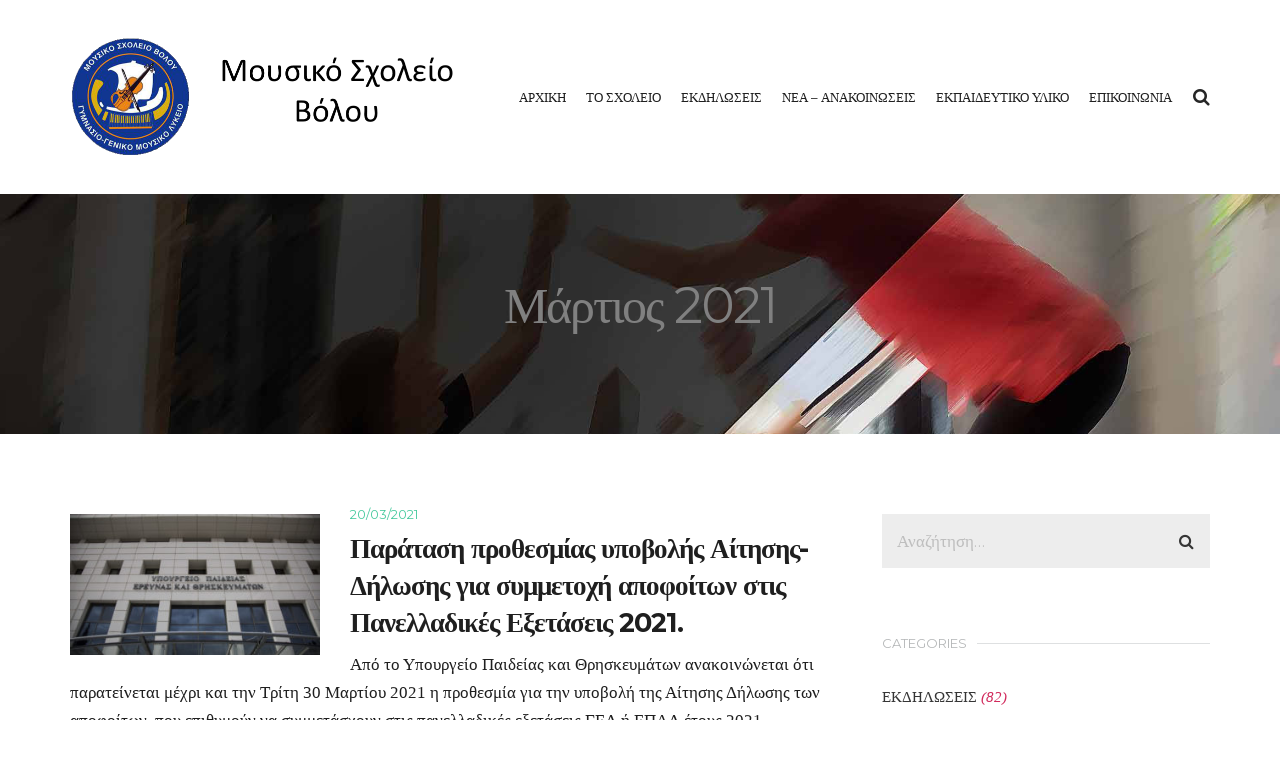

--- FILE ---
content_type: text/html; charset=UTF-8
request_url: https://www.mgv.gr/2021/03/
body_size: 11966
content:
<!doctype html>
<html lang="el" >
<head>
	<meta charset="UTF-8">
	<link rel="profile" href="http://gmpg.org/xfn/11">
	<link rel="pingback" href="https://www.mgv.gr/xmlrpc.php">
	<meta name="viewport" content="width=device-width, initial-scale=1">
	<title>Μάρτιος 2021 &#8211; Μουσικό Σχολείο Βόλου</title>
<meta name='robots' content='max-image-preview:large' />
<link rel='dns-prefetch' href='//fonts.googleapis.com' />
<link rel="alternate" type="application/rss+xml" title="Ροή RSS &raquo; Μουσικό Σχολείο Βόλου" href="https://www.mgv.gr/feed/" />
<script>
window._wpemojiSettings = {"baseUrl":"https:\/\/s.w.org\/images\/core\/emoji\/14.0.0\/72x72\/","ext":".png","svgUrl":"https:\/\/s.w.org\/images\/core\/emoji\/14.0.0\/svg\/","svgExt":".svg","source":{"concatemoji":"https:\/\/www.mgv.gr\/wp-includes\/js\/wp-emoji-release.min.js?ver=6.4.7"}};
/*! This file is auto-generated */
!function(i,n){var o,s,e;function c(e){try{var t={supportTests:e,timestamp:(new Date).valueOf()};sessionStorage.setItem(o,JSON.stringify(t))}catch(e){}}function p(e,t,n){e.clearRect(0,0,e.canvas.width,e.canvas.height),e.fillText(t,0,0);var t=new Uint32Array(e.getImageData(0,0,e.canvas.width,e.canvas.height).data),r=(e.clearRect(0,0,e.canvas.width,e.canvas.height),e.fillText(n,0,0),new Uint32Array(e.getImageData(0,0,e.canvas.width,e.canvas.height).data));return t.every(function(e,t){return e===r[t]})}function u(e,t,n){switch(t){case"flag":return n(e,"\ud83c\udff3\ufe0f\u200d\u26a7\ufe0f","\ud83c\udff3\ufe0f\u200b\u26a7\ufe0f")?!1:!n(e,"\ud83c\uddfa\ud83c\uddf3","\ud83c\uddfa\u200b\ud83c\uddf3")&&!n(e,"\ud83c\udff4\udb40\udc67\udb40\udc62\udb40\udc65\udb40\udc6e\udb40\udc67\udb40\udc7f","\ud83c\udff4\u200b\udb40\udc67\u200b\udb40\udc62\u200b\udb40\udc65\u200b\udb40\udc6e\u200b\udb40\udc67\u200b\udb40\udc7f");case"emoji":return!n(e,"\ud83e\udef1\ud83c\udffb\u200d\ud83e\udef2\ud83c\udfff","\ud83e\udef1\ud83c\udffb\u200b\ud83e\udef2\ud83c\udfff")}return!1}function f(e,t,n){var r="undefined"!=typeof WorkerGlobalScope&&self instanceof WorkerGlobalScope?new OffscreenCanvas(300,150):i.createElement("canvas"),a=r.getContext("2d",{willReadFrequently:!0}),o=(a.textBaseline="top",a.font="600 32px Arial",{});return e.forEach(function(e){o[e]=t(a,e,n)}),o}function t(e){var t=i.createElement("script");t.src=e,t.defer=!0,i.head.appendChild(t)}"undefined"!=typeof Promise&&(o="wpEmojiSettingsSupports",s=["flag","emoji"],n.supports={everything:!0,everythingExceptFlag:!0},e=new Promise(function(e){i.addEventListener("DOMContentLoaded",e,{once:!0})}),new Promise(function(t){var n=function(){try{var e=JSON.parse(sessionStorage.getItem(o));if("object"==typeof e&&"number"==typeof e.timestamp&&(new Date).valueOf()<e.timestamp+604800&&"object"==typeof e.supportTests)return e.supportTests}catch(e){}return null}();if(!n){if("undefined"!=typeof Worker&&"undefined"!=typeof OffscreenCanvas&&"undefined"!=typeof URL&&URL.createObjectURL&&"undefined"!=typeof Blob)try{var e="postMessage("+f.toString()+"("+[JSON.stringify(s),u.toString(),p.toString()].join(",")+"));",r=new Blob([e],{type:"text/javascript"}),a=new Worker(URL.createObjectURL(r),{name:"wpTestEmojiSupports"});return void(a.onmessage=function(e){c(n=e.data),a.terminate(),t(n)})}catch(e){}c(n=f(s,u,p))}t(n)}).then(function(e){for(var t in e)n.supports[t]=e[t],n.supports.everything=n.supports.everything&&n.supports[t],"flag"!==t&&(n.supports.everythingExceptFlag=n.supports.everythingExceptFlag&&n.supports[t]);n.supports.everythingExceptFlag=n.supports.everythingExceptFlag&&!n.supports.flag,n.DOMReady=!1,n.readyCallback=function(){n.DOMReady=!0}}).then(function(){return e}).then(function(){var e;n.supports.everything||(n.readyCallback(),(e=n.source||{}).concatemoji?t(e.concatemoji):e.wpemoji&&e.twemoji&&(t(e.twemoji),t(e.wpemoji)))}))}((window,document),window._wpemojiSettings);
</script>
<style id='wp-emoji-styles-inline-css'>

	img.wp-smiley, img.emoji {
		display: inline !important;
		border: none !important;
		box-shadow: none !important;
		height: 1em !important;
		width: 1em !important;
		margin: 0 0.07em !important;
		vertical-align: -0.1em !important;
		background: none !important;
		padding: 0 !important;
	}
</style>
<style id='wp-block-library-inline-css'>
:root{--wp-admin-theme-color:#007cba;--wp-admin-theme-color--rgb:0,124,186;--wp-admin-theme-color-darker-10:#006ba1;--wp-admin-theme-color-darker-10--rgb:0,107,161;--wp-admin-theme-color-darker-20:#005a87;--wp-admin-theme-color-darker-20--rgb:0,90,135;--wp-admin-border-width-focus:2px;--wp-block-synced-color:#7a00df;--wp-block-synced-color--rgb:122,0,223}@media (min-resolution:192dpi){:root{--wp-admin-border-width-focus:1.5px}}.wp-element-button{cursor:pointer}:root{--wp--preset--font-size--normal:16px;--wp--preset--font-size--huge:42px}:root .has-very-light-gray-background-color{background-color:#eee}:root .has-very-dark-gray-background-color{background-color:#313131}:root .has-very-light-gray-color{color:#eee}:root .has-very-dark-gray-color{color:#313131}:root .has-vivid-green-cyan-to-vivid-cyan-blue-gradient-background{background:linear-gradient(135deg,#00d084,#0693e3)}:root .has-purple-crush-gradient-background{background:linear-gradient(135deg,#34e2e4,#4721fb 50%,#ab1dfe)}:root .has-hazy-dawn-gradient-background{background:linear-gradient(135deg,#faaca8,#dad0ec)}:root .has-subdued-olive-gradient-background{background:linear-gradient(135deg,#fafae1,#67a671)}:root .has-atomic-cream-gradient-background{background:linear-gradient(135deg,#fdd79a,#004a59)}:root .has-nightshade-gradient-background{background:linear-gradient(135deg,#330968,#31cdcf)}:root .has-midnight-gradient-background{background:linear-gradient(135deg,#020381,#2874fc)}.has-regular-font-size{font-size:1em}.has-larger-font-size{font-size:2.625em}.has-normal-font-size{font-size:var(--wp--preset--font-size--normal)}.has-huge-font-size{font-size:var(--wp--preset--font-size--huge)}.has-text-align-center{text-align:center}.has-text-align-left{text-align:left}.has-text-align-right{text-align:right}#end-resizable-editor-section{display:none}.aligncenter{clear:both}.items-justified-left{justify-content:flex-start}.items-justified-center{justify-content:center}.items-justified-right{justify-content:flex-end}.items-justified-space-between{justify-content:space-between}.screen-reader-text{clip:rect(1px,1px,1px,1px);word-wrap:normal!important;border:0;-webkit-clip-path:inset(50%);clip-path:inset(50%);height:1px;margin:-1px;overflow:hidden;padding:0;position:absolute;width:1px}.screen-reader-text:focus{clip:auto!important;background-color:#ddd;-webkit-clip-path:none;clip-path:none;color:#444;display:block;font-size:1em;height:auto;left:5px;line-height:normal;padding:15px 23px 14px;text-decoration:none;top:5px;width:auto;z-index:100000}html :where(.has-border-color){border-style:solid}html :where([style*=border-top-color]){border-top-style:solid}html :where([style*=border-right-color]){border-right-style:solid}html :where([style*=border-bottom-color]){border-bottom-style:solid}html :where([style*=border-left-color]){border-left-style:solid}html :where([style*=border-width]){border-style:solid}html :where([style*=border-top-width]){border-top-style:solid}html :where([style*=border-right-width]){border-right-style:solid}html :where([style*=border-bottom-width]){border-bottom-style:solid}html :where([style*=border-left-width]){border-left-style:solid}html :where(img[class*=wp-image-]){height:auto;max-width:100%}:where(figure){margin:0 0 1em}html :where(.is-position-sticky){--wp-admin--admin-bar--position-offset:var(--wp-admin--admin-bar--height,0px)}@media screen and (max-width:600px){html :where(.is-position-sticky){--wp-admin--admin-bar--position-offset:0px}}
</style>
<style id='classic-theme-styles-inline-css'>
/*! This file is auto-generated */
.wp-block-button__link{color:#fff;background-color:#32373c;border-radius:9999px;box-shadow:none;text-decoration:none;padding:calc(.667em + 2px) calc(1.333em + 2px);font-size:1.125em}.wp-block-file__button{background:#32373c;color:#fff;text-decoration:none}
</style>
<style id='global-styles-inline-css'>
body{--wp--preset--color--black: #000000;--wp--preset--color--cyan-bluish-gray: #abb8c3;--wp--preset--color--white: #ffffff;--wp--preset--color--pale-pink: #f78da7;--wp--preset--color--vivid-red: #cf2e2e;--wp--preset--color--luminous-vivid-orange: #ff6900;--wp--preset--color--luminous-vivid-amber: #fcb900;--wp--preset--color--light-green-cyan: #7bdcb5;--wp--preset--color--vivid-green-cyan: #00d084;--wp--preset--color--pale-cyan-blue: #8ed1fc;--wp--preset--color--vivid-cyan-blue: #0693e3;--wp--preset--color--vivid-purple: #9b51e0;--wp--preset--gradient--vivid-cyan-blue-to-vivid-purple: linear-gradient(135deg,rgba(6,147,227,1) 0%,rgb(155,81,224) 100%);--wp--preset--gradient--light-green-cyan-to-vivid-green-cyan: linear-gradient(135deg,rgb(122,220,180) 0%,rgb(0,208,130) 100%);--wp--preset--gradient--luminous-vivid-amber-to-luminous-vivid-orange: linear-gradient(135deg,rgba(252,185,0,1) 0%,rgba(255,105,0,1) 100%);--wp--preset--gradient--luminous-vivid-orange-to-vivid-red: linear-gradient(135deg,rgba(255,105,0,1) 0%,rgb(207,46,46) 100%);--wp--preset--gradient--very-light-gray-to-cyan-bluish-gray: linear-gradient(135deg,rgb(238,238,238) 0%,rgb(169,184,195) 100%);--wp--preset--gradient--cool-to-warm-spectrum: linear-gradient(135deg,rgb(74,234,220) 0%,rgb(151,120,209) 20%,rgb(207,42,186) 40%,rgb(238,44,130) 60%,rgb(251,105,98) 80%,rgb(254,248,76) 100%);--wp--preset--gradient--blush-light-purple: linear-gradient(135deg,rgb(255,206,236) 0%,rgb(152,150,240) 100%);--wp--preset--gradient--blush-bordeaux: linear-gradient(135deg,rgb(254,205,165) 0%,rgb(254,45,45) 50%,rgb(107,0,62) 100%);--wp--preset--gradient--luminous-dusk: linear-gradient(135deg,rgb(255,203,112) 0%,rgb(199,81,192) 50%,rgb(65,88,208) 100%);--wp--preset--gradient--pale-ocean: linear-gradient(135deg,rgb(255,245,203) 0%,rgb(182,227,212) 50%,rgb(51,167,181) 100%);--wp--preset--gradient--electric-grass: linear-gradient(135deg,rgb(202,248,128) 0%,rgb(113,206,126) 100%);--wp--preset--gradient--midnight: linear-gradient(135deg,rgb(2,3,129) 0%,rgb(40,116,252) 100%);--wp--preset--font-size--small: 13px;--wp--preset--font-size--medium: 20px;--wp--preset--font-size--large: 36px;--wp--preset--font-size--x-large: 42px;--wp--preset--spacing--20: 0.44rem;--wp--preset--spacing--30: 0.67rem;--wp--preset--spacing--40: 1rem;--wp--preset--spacing--50: 1.5rem;--wp--preset--spacing--60: 2.25rem;--wp--preset--spacing--70: 3.38rem;--wp--preset--spacing--80: 5.06rem;--wp--preset--shadow--natural: 6px 6px 9px rgba(0, 0, 0, 0.2);--wp--preset--shadow--deep: 12px 12px 50px rgba(0, 0, 0, 0.4);--wp--preset--shadow--sharp: 6px 6px 0px rgba(0, 0, 0, 0.2);--wp--preset--shadow--outlined: 6px 6px 0px -3px rgba(255, 255, 255, 1), 6px 6px rgba(0, 0, 0, 1);--wp--preset--shadow--crisp: 6px 6px 0px rgba(0, 0, 0, 1);}:where(.is-layout-flex){gap: 0.5em;}:where(.is-layout-grid){gap: 0.5em;}body .is-layout-flow > .alignleft{float: left;margin-inline-start: 0;margin-inline-end: 2em;}body .is-layout-flow > .alignright{float: right;margin-inline-start: 2em;margin-inline-end: 0;}body .is-layout-flow > .aligncenter{margin-left: auto !important;margin-right: auto !important;}body .is-layout-constrained > .alignleft{float: left;margin-inline-start: 0;margin-inline-end: 2em;}body .is-layout-constrained > .alignright{float: right;margin-inline-start: 2em;margin-inline-end: 0;}body .is-layout-constrained > .aligncenter{margin-left: auto !important;margin-right: auto !important;}body .is-layout-constrained > :where(:not(.alignleft):not(.alignright):not(.alignfull)){max-width: var(--wp--style--global--content-size);margin-left: auto !important;margin-right: auto !important;}body .is-layout-constrained > .alignwide{max-width: var(--wp--style--global--wide-size);}body .is-layout-flex{display: flex;}body .is-layout-flex{flex-wrap: wrap;align-items: center;}body .is-layout-flex > *{margin: 0;}body .is-layout-grid{display: grid;}body .is-layout-grid > *{margin: 0;}:where(.wp-block-columns.is-layout-flex){gap: 2em;}:where(.wp-block-columns.is-layout-grid){gap: 2em;}:where(.wp-block-post-template.is-layout-flex){gap: 1.25em;}:where(.wp-block-post-template.is-layout-grid){gap: 1.25em;}.has-black-color{color: var(--wp--preset--color--black) !important;}.has-cyan-bluish-gray-color{color: var(--wp--preset--color--cyan-bluish-gray) !important;}.has-white-color{color: var(--wp--preset--color--white) !important;}.has-pale-pink-color{color: var(--wp--preset--color--pale-pink) !important;}.has-vivid-red-color{color: var(--wp--preset--color--vivid-red) !important;}.has-luminous-vivid-orange-color{color: var(--wp--preset--color--luminous-vivid-orange) !important;}.has-luminous-vivid-amber-color{color: var(--wp--preset--color--luminous-vivid-amber) !important;}.has-light-green-cyan-color{color: var(--wp--preset--color--light-green-cyan) !important;}.has-vivid-green-cyan-color{color: var(--wp--preset--color--vivid-green-cyan) !important;}.has-pale-cyan-blue-color{color: var(--wp--preset--color--pale-cyan-blue) !important;}.has-vivid-cyan-blue-color{color: var(--wp--preset--color--vivid-cyan-blue) !important;}.has-vivid-purple-color{color: var(--wp--preset--color--vivid-purple) !important;}.has-black-background-color{background-color: var(--wp--preset--color--black) !important;}.has-cyan-bluish-gray-background-color{background-color: var(--wp--preset--color--cyan-bluish-gray) !important;}.has-white-background-color{background-color: var(--wp--preset--color--white) !important;}.has-pale-pink-background-color{background-color: var(--wp--preset--color--pale-pink) !important;}.has-vivid-red-background-color{background-color: var(--wp--preset--color--vivid-red) !important;}.has-luminous-vivid-orange-background-color{background-color: var(--wp--preset--color--luminous-vivid-orange) !important;}.has-luminous-vivid-amber-background-color{background-color: var(--wp--preset--color--luminous-vivid-amber) !important;}.has-light-green-cyan-background-color{background-color: var(--wp--preset--color--light-green-cyan) !important;}.has-vivid-green-cyan-background-color{background-color: var(--wp--preset--color--vivid-green-cyan) !important;}.has-pale-cyan-blue-background-color{background-color: var(--wp--preset--color--pale-cyan-blue) !important;}.has-vivid-cyan-blue-background-color{background-color: var(--wp--preset--color--vivid-cyan-blue) !important;}.has-vivid-purple-background-color{background-color: var(--wp--preset--color--vivid-purple) !important;}.has-black-border-color{border-color: var(--wp--preset--color--black) !important;}.has-cyan-bluish-gray-border-color{border-color: var(--wp--preset--color--cyan-bluish-gray) !important;}.has-white-border-color{border-color: var(--wp--preset--color--white) !important;}.has-pale-pink-border-color{border-color: var(--wp--preset--color--pale-pink) !important;}.has-vivid-red-border-color{border-color: var(--wp--preset--color--vivid-red) !important;}.has-luminous-vivid-orange-border-color{border-color: var(--wp--preset--color--luminous-vivid-orange) !important;}.has-luminous-vivid-amber-border-color{border-color: var(--wp--preset--color--luminous-vivid-amber) !important;}.has-light-green-cyan-border-color{border-color: var(--wp--preset--color--light-green-cyan) !important;}.has-vivid-green-cyan-border-color{border-color: var(--wp--preset--color--vivid-green-cyan) !important;}.has-pale-cyan-blue-border-color{border-color: var(--wp--preset--color--pale-cyan-blue) !important;}.has-vivid-cyan-blue-border-color{border-color: var(--wp--preset--color--vivid-cyan-blue) !important;}.has-vivid-purple-border-color{border-color: var(--wp--preset--color--vivid-purple) !important;}.has-vivid-cyan-blue-to-vivid-purple-gradient-background{background: var(--wp--preset--gradient--vivid-cyan-blue-to-vivid-purple) !important;}.has-light-green-cyan-to-vivid-green-cyan-gradient-background{background: var(--wp--preset--gradient--light-green-cyan-to-vivid-green-cyan) !important;}.has-luminous-vivid-amber-to-luminous-vivid-orange-gradient-background{background: var(--wp--preset--gradient--luminous-vivid-amber-to-luminous-vivid-orange) !important;}.has-luminous-vivid-orange-to-vivid-red-gradient-background{background: var(--wp--preset--gradient--luminous-vivid-orange-to-vivid-red) !important;}.has-very-light-gray-to-cyan-bluish-gray-gradient-background{background: var(--wp--preset--gradient--very-light-gray-to-cyan-bluish-gray) !important;}.has-cool-to-warm-spectrum-gradient-background{background: var(--wp--preset--gradient--cool-to-warm-spectrum) !important;}.has-blush-light-purple-gradient-background{background: var(--wp--preset--gradient--blush-light-purple) !important;}.has-blush-bordeaux-gradient-background{background: var(--wp--preset--gradient--blush-bordeaux) !important;}.has-luminous-dusk-gradient-background{background: var(--wp--preset--gradient--luminous-dusk) !important;}.has-pale-ocean-gradient-background{background: var(--wp--preset--gradient--pale-ocean) !important;}.has-electric-grass-gradient-background{background: var(--wp--preset--gradient--electric-grass) !important;}.has-midnight-gradient-background{background: var(--wp--preset--gradient--midnight) !important;}.has-small-font-size{font-size: var(--wp--preset--font-size--small) !important;}.has-medium-font-size{font-size: var(--wp--preset--font-size--medium) !important;}.has-large-font-size{font-size: var(--wp--preset--font-size--large) !important;}.has-x-large-font-size{font-size: var(--wp--preset--font-size--x-large) !important;}
</style>
<link rel='stylesheet' id='rs-plugin-settings-css' href='https://www.mgv.gr/wp-content/plugins/revslider/public/assets/css/settings.css?ver=5.2.6' media='all' />
<style id='rs-plugin-settings-inline-css'>
.tp-caption a{color:#ff7302;text-shadow:none;-webkit-transition:all 0.2s ease-out;-moz-transition:all 0.2s ease-out;-o-transition:all 0.2s ease-out;-ms-transition:all 0.2s ease-out}.tp-caption a:hover{color:#ffa902}
</style>
<link rel='stylesheet' id='parent-style-css' href='https://www.mgv.gr/wp-content/themes/the-core-parent/style.css?ver=6.4.7' media='all' />
<link rel='stylesheet' id='font-awesome-css' href='https://www.mgv.gr/wp-content/plugins/unyson/framework/static/libs/font-awesome/css/font-awesome.min.css?ver=2.7.28' media='all' />
<link rel='stylesheet' id='bootstrap-css' href='https://www.mgv.gr/wp-content/themes/the-core-parent/css/bootstrap.css?ver=1.0.42' media='all' />
<link rel='stylesheet' id='fw-mmenu-css' href='https://www.mgv.gr/wp-content/themes/the-core-parent/css/jquery.mmenu.all.css?ver=1.0.42' media='all' />
<link rel='stylesheet' id='the-core-style-css' href='https://www.mgv.gr/wp-content/uploads/the-core-style.css?ver=1759342391' media='all' />
<link rel='stylesheet' id='fw-theme-style-css' href='https://www.mgv.gr/wp-content/themes/the-core-child/style.css?ver=1.0.42' media='all' />
<link rel='stylesheet' id='prettyPhoto-css' href='https://www.mgv.gr/wp-content/themes/the-core-parent/css/prettyPhoto.css?ver=1.0.42' media='all' />
<link rel='stylesheet' id='animate-css' href='https://www.mgv.gr/wp-content/themes/the-core-parent/css/animate.css?ver=1.0.42' media='all' />
<link rel='stylesheet' id='fw-googleFonts-css' href='https://fonts.googleapis.com/css?family=Merriweather%3A300italic%2C300%7CMontserrat%3Aregular%2C700%7CRaleway%3A100%7CCrimson+Text%3Aregular&#038;subset=latin&#038;ver=6.4.7' media='all' />
<script src="https://www.mgv.gr/wp-includes/js/jquery/jquery.min.js?ver=3.7.1" id="jquery-core-js"></script>
<script src="https://www.mgv.gr/wp-includes/js/jquery/jquery-migrate.min.js?ver=3.4.1" id="jquery-migrate-js"></script>
<script src="https://www.mgv.gr/wp-content/plugins/revslider/public/assets/js/jquery.themepunch.tools.min.js?ver=5.2.6" id="tp-tools-js"></script>
<script src="https://www.mgv.gr/wp-content/plugins/revslider/public/assets/js/jquery.themepunch.revolution.min.js?ver=5.2.6" id="revmin-js"></script>
<script src="https://www.mgv.gr/wp-content/themes/the-core-parent/js/lib/modernizr.min.js?ver=1.0.42" id="modernizr-js"></script>
<script src="https://www.mgv.gr/wp-content/themes/the-core-parent/js/lib/bootstrap.min.js?ver=1.0.42" id="bootstrap-js"></script>
<script src="https://www.mgv.gr/wp-content/themes/the-core-parent/js/jquery.touchSwipe.min.js?ver=1.0.42" id="touchSwipe-js"></script>
<script src="https://www.mgv.gr/wp-content/themes/the-core-parent/js/lib/html5shiv.js?ver=1.0.42" id="html5shiv-js"></script>
<script src="https://www.mgv.gr/wp-content/themes/the-core-parent/js/lib/respond.min.js?ver=1.0.42" id="respond-js"></script>
<link rel="https://api.w.org/" href="https://www.mgv.gr/wp-json/" /><link rel="EditURI" type="application/rsd+xml" title="RSD" href="https://www.mgv.gr/xmlrpc.php?rsd" />
<meta name="generator" content="WordPress 6.4.7" />
<style type="text/css">
.feedzy-rss-link-icon:after {
	content: url("https://www.mgv.gr/wp-content/plugins/feedzy-rss-feeds/img/external-link.png");
	margin-left: 3px;
}
</style>
		<script type="text/javascript">
(function(url){
	if(/(?:Chrome\/26\.0\.1410\.63 Safari\/537\.31|WordfenceTestMonBot)/.test(navigator.userAgent)){ return; }
	var addEvent = function(evt, handler) {
		if (window.addEventListener) {
			document.addEventListener(evt, handler, false);
		} else if (window.attachEvent) {
			document.attachEvent('on' + evt, handler);
		}
	};
	var removeEvent = function(evt, handler) {
		if (window.removeEventListener) {
			document.removeEventListener(evt, handler, false);
		} else if (window.detachEvent) {
			document.detachEvent('on' + evt, handler);
		}
	};
	var evts = 'contextmenu dblclick drag dragend dragenter dragleave dragover dragstart drop keydown keypress keyup mousedown mousemove mouseout mouseover mouseup mousewheel scroll'.split(' ');
	var logHuman = function() {
		if (window.wfLogHumanRan) { return; }
		window.wfLogHumanRan = true;
		var wfscr = document.createElement('script');
		wfscr.type = 'text/javascript';
		wfscr.async = true;
		wfscr.src = url + '&r=' + Math.random();
		(document.getElementsByTagName('head')[0]||document.getElementsByTagName('body')[0]).appendChild(wfscr);
		for (var i = 0; i < evts.length; i++) {
			removeEvent(evts[i], logHuman);
		}
	};
	for (var i = 0; i < evts.length; i++) {
		addEvent(evts[i], logHuman);
	}
})('//www.mgv.gr/?wordfence_lh=1&hid=8A597FBC4DA9122B12C4BA126552F6E9');
</script><meta name="generator" content="Powered by Slider Revolution 5.2.6 - responsive, Mobile-Friendly Slider Plugin for WordPress with comfortable drag and drop interface." />
<link rel="icon" href="https://www.mgv.gr/wp-content/uploads/2016/09/cropped-no-image-32x32.png" sizes="32x32" />
<link rel="icon" href="https://www.mgv.gr/wp-content/uploads/2016/09/cropped-no-image-192x192.png" sizes="192x192" />
<link rel="apple-touch-icon" href="https://www.mgv.gr/wp-content/uploads/2016/09/cropped-no-image-180x180.png" />
<meta name="msapplication-TileImage" content="https://www.mgv.gr/wp-content/uploads/2016/09/cropped-no-image-270x270.png" />
</head>
<body class="archive date wp-embed-responsive fw-full fw-website-align-center fw-custom-section-density header-1 fw-top-bar-off fw-no-absolute-header fw-top-social-right fw-header-sticky search-in-menu mobile-menu-item-align-left fw-mobile-menu-position-right fw-top-logo-left fw-logo-image fw-logo-retina fw-animation-mobile-off has-sidebar fw-search-filter-off" itemscope="itemscope" itemtype="https://schema.org/WebPage">
    				<div id="page" class="hfeed site">
						<header class="fw-header" itemscope="itemscope" itemtype="https://schema.org/WPHeader">
		<div class="fw-header-main">
		<div class="fw-container">
			<a href="#mobile-menu" class="mmenu-link"><i class="fa fa-navicon"></i></a>
										<div class="fw-wrap-logo">
				
												<a href="https://www.mgv.gr/" class="fw-site-logo">
								<img src="//www.mgv.gr/wp-content/uploads/2016/09/title.png" alt="Μουσικό Σχολείο Βόλου" />
							</a>
						
							</div>
								<div class="fw-search fw-mini-search">
						<a href="#" class="fw-search-icon"><i class="fa fa-search"></i></a>
		</div>
				<div class="fw-nav-wrap" itemscope="itemscope" itemtype="https://schema.org/SiteNavigationElement" role="navigation">
				<nav id="fw-menu-primary" class="fw-site-navigation primary-navigation"><ul id="menu-header-menu" class="fw-nav-menu"><li id="menu-item-6159" class="menu-item menu-item-type-post_type menu-item-object-page menu-item-home menu-item-6159"><a href="https://www.mgv.gr/" >ΑΡΧΙΚΗ</a></li>
<li id="menu-item-6273" class="menu-item menu-item-type-post_type menu-item-object-page menu-item-has-children menu-item-6273"><a href="https://www.mgv.gr/history/" >ΤΟ ΣΧΟΛΕΙΟ</a>
<ul class="sub-menu">
	<li id="menu-item-3079" class="menu-item menu-item-type-post_type menu-item-object-page menu-item-3079"><a href="https://www.mgv.gr/history/" >ΙΣΤΟΡΙΑ</a></li>
	<li id="menu-item-3080" class="menu-item menu-item-type-post_type menu-item-object-page menu-item-3080"><a href="https://www.mgv.gr/location/" >ΤΟΠΟΘΕΣΙΑ</a></li>
	<li id="menu-item-6174" class="menu-item menu-item-type-post_type menu-item-object-page menu-item-6174"><a href="https://www.mgv.gr/teaching-facilities/" >ΕΓΚΑΤΑΣΤΑΣΕΙΣ</a></li>
	<li id="menu-item-3584" class="menu-item menu-item-type-post_type menu-item-object-page menu-item-has-children menu-item-3584"><a href="https://www.mgv.gr/teachers/" >ΕΚΠΑΙΔΕΥΤΙΚΟΙ</a>
	<ul class="sub-menu">
		<li id="menu-item-3573" class="menu-item menu-item-type-post_type menu-item-object-page menu-item-3573"><a href="https://www.mgv.gr/teachers/" >ΓΕΝΙΚΗΣ  ΠΑΙΔΕΙΑΣ</a></li>
		<li id="menu-item-3572" class="menu-item menu-item-type-post_type menu-item-object-page menu-item-3572"><a href="https://www.mgv.gr/music-teachers/" >ΜΟΥΣΙΚΗΣ ΠΑΙΔΕΙΑΣ</a></li>
	</ul>
</li>
	<li id="menu-item-6175" class="menu-item menu-item-type-post_type menu-item-object-page menu-item-6175"><a href="https://www.mgv.gr/shortcodes/2-columns/" >ΠΡΟΓΡΑΜΜΑ  ΣΠΟΥΔΩΝ</a></li>
	<li id="menu-item-7974" class="menu-item menu-item-type-post_type menu-item-object-page menu-item-7974"><a href="https://www.mgv.gr/%ce%bc%ce%bf%cf%85%cf%83%ce%b9%ce%ba%ce%b7-%ce%b2%ce%b9%ce%b2%ce%bb%ce%b9%ce%bf%ce%b8%ce%b7%ce%ba%ce%b7/" >ΜΟΥΣΙΚΗ ΒΙΒΛΙΟΘΗΚΗ</a></li>
</ul>
</li>
<li id="menu-item-6260" class="menu-item menu-item-type-taxonomy menu-item-object-category menu-item-6260"><a href="https://www.mgv.gr/category/events/" >ΕΚΔΗΛΩΣΕΙΣ</a></li>
<li id="menu-item-6139" class="menu-item menu-item-type-taxonomy menu-item-object-category menu-item-6139"><a href="https://www.mgv.gr/category/news/" >ΝΕΑ &#8211; ΑΝΑΚΟΙΝΩΣΕΙΣ</a></li>
<li id="menu-item-6438" class="menu-item menu-item-type-post_type menu-item-object-page menu-item-has-children menu-item-6438"><a href="https://www.mgv.gr/%ce%b5%ce%ba%cf%80%ce%b1%ce%b9%ce%b4%ce%b5%cf%85%cf%84%ce%b9%ce%ba%cf%8c-%cf%85%ce%bb%ce%b9%ce%ba%cf%8c/" >ΕΚΠΑΙΔΕΥΤΙΚΟ ΥΛΙΚΟ</a>
<ul class="sub-menu">
	<li id="menu-item-7861" class="menu-item menu-item-type-post_type menu-item-object-page menu-item-has-children menu-item-7861"><a href="https://www.mgv.gr/%ce%b5%cf%80%ce%b1%ce%b3%ce%b3%ce%b5%ce%bb%ce%bc%ce%b1%cf%84%ce%b9%ce%ba%ce%bf%cf%82-%cf%80%cf%81%ce%bf%cf%83%ce%b1%ce%bd%ce%b1%cf%84%ce%bf%ce%bb%ce%b9%cf%83%ce%bc%ce%bf%cf%82%ce%bc%ce%b5%ce%bd%ce%bf/" >ΕΠΑΓΓΕΛΜΑΤΙΚΟΣ ΠΡΟΣΑΝΑΤΟΛΙΣΜΟΣ</a>
	<ul class="sub-menu">
		<li id="menu-item-7826" class="menu-item menu-item-type-post_type menu-item-object-page menu-item-7826"><a href="https://www.mgv.gr/%ce%b5%cf%80%ce%b1%ce%b3%ce%b3%ce%b5%ce%bb%ce%bc%ce%b1%cf%84%ce%b9%ce%ba%ce%bf%cf%83-%cf%80%cf%81%ce%bf%cf%83%ce%b1%ce%bd%ce%b1%cf%84%ce%bf%ce%bb%ce%b9%cf%83%ce%bc%ce%bf%cf%83/" >ΓΕΝΙΚΑ</a></li>
		<li id="menu-item-7868" class="menu-item menu-item-type-post_type menu-item-object-page menu-item-7868"><a href="https://www.mgv.gr/%cf%83%cf%85%ce%bc%ce%b2%ce%bf%cf%85%ce%bb%ce%b5%cf%85%cf%84%ce%b9%ce%ba%ce%b7-%ce%ba%ce%b1%ce%b9-%ce%b4%ce%b9%ce%b1%cf%87%ce%b5%ce%b9%cf%81%ce%b9%cf%83%ce%b7-%cf%83%cf%84%ce%b1%ce%b4%ce%b9%ce%bf/" >ΣΥΜΒΟΥΛΕΥΤΙΚΗ ΚΑΙ ΔΙΑΧΕΙΡΙΣΗ ΣΤΑΔΙΟΔΡΟΜΙΑΣ</a></li>
		<li id="menu-item-7873" class="menu-item menu-item-type-post_type menu-item-object-page menu-item-7873"><a href="https://www.mgv.gr/%ce%b3%ce%bd%cf%89%cf%81%ce%b9%cf%83%ce%b5-%cf%84%ce%bf%ce%bd-%ce%b5%ce%b1%cf%85%cf%84%ce%bf-%cf%83%ce%bf%cf%85-%cf%84%ce%b5%cf%83%cf%84-%ce%b5%cf%80%ce%b1%ce%b3%ce%b3%ce%b5%ce%bb-%cf%80%cf%81%ce%bf/" >ΓΝΩΡΙΣΕ ΤΟΝ ΕΑΥΤΟ ΣΟΥ-ΤΕΣΤ ΕΠΑΓΓΕΛΜΑΤΙΚΟΥ ΠΡΟΣΑΝΑΤΟΛΙΣΜΟΥ</a></li>
		<li id="menu-item-7827" class="menu-item menu-item-type-post_type menu-item-object-page menu-item-7827"><a href="https://www.mgv.gr/%cf%84%ce%bf-%ce%b5%ce%bb%ce%bb%ce%b7%ce%bd%ce%b9%ce%ba%ce%bf-%ce%b5%ce%ba%cf%80%ce%b1%ce%b9%ce%b4%ce%b5%cf%85%cf%84%ce%b9%ce%ba%ce%bf-%cf%83%cf%85%cf%83%cf%84%ce%b7%ce%bc%ce%b1/" >ΤΟ ΕΛΛΗΝΙΚΟ ΕΚΠΑΙΔΕΥΤΙΚΟ ΣΥΣΤΗΜΑ</a></li>
		<li id="menu-item-7829" class="menu-item menu-item-type-post_type menu-item-object-page menu-item-7829"><a href="https://www.mgv.gr/%cf%83%cf%80%ce%bf%cf%85%ce%b4%ce%b5%cf%83-%ce%bc%ce%b5%cf%84%ce%b1-%cf%84%ce%bf-%ce%bb%cf%85%ce%ba%ce%b5%ce%b9%ce%bf/" >ΣΠΟΥΔΕΣ ΜΕΤΑ ΤΟ ΛΥΚΕΙΟ</a></li>
		<li id="menu-item-7878" class="menu-item menu-item-type-post_type menu-item-object-page menu-item-7878"><a href="https://www.mgv.gr/%cf%85%cf%80%ce%bf%ce%bb%ce%bf%ce%b3%ce%b9%cf%83%ce%bc%ce%bf%cf%83-%ce%bc%ce%bf%cf%81%ce%b9%cf%89%ce%bd-%ce%b2%ce%b1%cf%83%ce%b5%ce%b9%cf%83-%cf%83%cf%87%ce%bf%ce%bb%cf%89%ce%bd/" >ΥΠΟΛΟΓΙΣΜΟΣ ΜΟΡΙΩΝ – ΒΑΣΕΙΣ ΣΧΟΛΩΝ</a></li>
		<li id="menu-item-7888" class="menu-item menu-item-type-post_type menu-item-object-page menu-item-7888"><a href="https://www.mgv.gr/%cf%80%ce%b1%cf%81%ce%bf%cf%85%cf%83%ce%b9%ce%b1%cf%83%ce%b7-%cf%83%cf%87%ce%bf%ce%bb%cf%89%ce%bd-%cf%80%ce%b1%ce%bd%ce%b5%cf%80%ce%b9%cf%83%cf%84%ce%b7%ce%bc%ce%b9%ce%bf%cf%85-%ce%b8%ce%b5%cf%83/" >ΠΑΡΟΥΣΙΑΣΗ ΣΧΟΛΩΝ ΠΑΝΕΠΙΣΤΗΜΙΟΥ ΘΕΣΣΑΛΙΑΣ</a></li>
		<li id="menu-item-7831" class="menu-item menu-item-type-post_type menu-item-object-page menu-item-7831"><a href="https://www.mgv.gr/%ce%bc%ce%bf%cf%85%cf%83%ce%b9%ce%ba%ce%b5%cf%83-%cf%83%cf%80%ce%bf%cf%85%ce%b4%ce%b5%cf%83-%cf%83%cf%84%ce%b7%ce%bd-%ce%b5%ce%bb%ce%bb%ce%b1%ce%b4%ce%b1/" >ΜΟΥΣΙΚΕΣ ΣΠΟΥΔΕΣ ΣΤΗΝ ΕΛΛΑΔΑ</a></li>
		<li id="menu-item-7830" class="menu-item menu-item-type-post_type menu-item-object-page menu-item-7830"><a href="https://www.mgv.gr/%cf%80%ce%b1%ce%bd%ce%b5%cf%80%ce%b9%cf%83%cf%84%ce%b7%ce%bc%ce%b9%ce%b1-%ce%ba%ce%b1%ce%b9-%ce%b9%ce%b4%cf%81%cf%85%ce%bc%ce%b1%cf%84%ce%b1-%cf%83%cf%84%ce%b7%ce%bd-%ce%b5%ce%bb%ce%bb%ce%b1%ce%b4/" >ΠΑΝΕΠΙΣΤΗΜΙΑ ΚΑΙ ΙΔΡΥΜΑΤΑ ΣΤΗΝ ΕΛΛΑΔΑ</a></li>
		<li id="menu-item-7828" class="menu-item menu-item-type-post_type menu-item-object-page menu-item-7828"><a href="https://www.mgv.gr/%cf%84%ce%bf-%ce%b5%ce%b8%ce%bd%ce%b9%ce%ba%ce%bf-%cf%80%ce%bb%ce%b1%ce%b9%cf%83%ce%b9%ce%bf-%cf%80%cf%81%ce%bf%cf%83%ce%bf%ce%bd%cf%84%cf%89%ce%bd/" >ΤΟ ΕΘΝΙΚΟ ΠΛΑΙΣΙΟ ΠΡΟΣΟΝΤΩΝ</a></li>
	</ul>
</li>
	<li id="menu-item-6389" class="menu-item menu-item-type-taxonomy menu-item-object-category menu-item-6389"><a href="https://www.mgv.gr/category/%cf%80%ce%bf%ce%bb%ce%b9%cf%84%ce%b9%cf%83%cf%84%ce%b9%ce%ba%ce%b1-%cf%80%cf%81%ce%bf%ce%b3%cf%81%ce%b1%ce%bc%ce%bc%ce%b1%cf%84%ce%b1/" >ΠΟΛΙΤΙΣΤΙΚΑ ΠΡΟΓΡΑΜΜΑΤΑ ΚΑΙ ΔΡΑΣΕΙΣ</a></li>
	<li id="menu-item-8304" class="menu-item menu-item-type-taxonomy menu-item-object-category menu-item-8304"><a href="https://www.mgv.gr/category/project/" >ΕΡΕΥΝΗΤΙΚΕΣ ΕΡΓΑΣΙΕΣ</a></li>
	<li id="menu-item-7330" class="menu-item menu-item-type-post_type menu-item-object-page menu-item-7330"><a href="https://www.mgv.gr/%ce%b7-%ce%b3%ce%bd%cf%8e%cf%83%ce%b7-%ce%b1%ce%bb%ce%bb%ce%b9%cf%8e%cf%82/" >Η ΓΝΩΣΗ ΑΛΛΙΩΣ</a></li>
</ul>
</li>
<li id="menu-item-760" class="menu-item menu-item-type-post_type menu-item-object-page menu-item-760"><a href="https://www.mgv.gr/contact/" >ΕΠΙΚΟΙΝΩΝΙΑ</a></li>
</ul></nav>			</div>
		</div>
	</div>
			<div class="fw-wrap-search-form fw-form-search-full" role="search">
			<form class="fw-search-form" method="get" action="https://www.mgv.gr/">
				<input type="text" name="s" class="fw-input-search" placeholder="Type &amp; Press Enter">
				<div class="fw-submit-wrap"></div>
			</form>
		</div>
	</header>
<nav id="mobile-menu"><ul><li  class="menu-item menu-item-type-post_type menu-item-object-page menu-item-home"><a href="https://www.mgv.gr/">ΑΡΧΙΚΗ</a></li><li  class="menu-item menu-item-type-post_type menu-item-object-page menu-item-has-children"><a href="https://www.mgv.gr/history/">ΤΟ ΣΧΟΛΕΙΟ</a><ul class="sub-menu">	<li  class="menu-item menu-item-type-post_type menu-item-object-page"><a href="https://www.mgv.gr/history/">ΙΣΤΟΡΙΑ</a></li>	<li  class="menu-item menu-item-type-post_type menu-item-object-page"><a href="https://www.mgv.gr/location/">ΤΟΠΟΘΕΣΙΑ</a></li>	<li  class="menu-item menu-item-type-post_type menu-item-object-page"><a href="https://www.mgv.gr/teaching-facilities/">ΕΓΚΑΤΑΣΤΑΣΕΙΣ</a></li>	<li  class="menu-item menu-item-type-post_type menu-item-object-page menu-item-has-children"><a href="https://www.mgv.gr/teachers/">ΕΚΠΑΙΔΕΥΤΙΚΟΙ</a>	<ul class="sub-menu">		<li  class="menu-item menu-item-type-post_type menu-item-object-page"><a href="https://www.mgv.gr/teachers/">ΓΕΝΙΚΗΣ  ΠΑΙΔΕΙΑΣ</a></li>		<li  class="menu-item menu-item-type-post_type menu-item-object-page"><a href="https://www.mgv.gr/music-teachers/">ΜΟΥΣΙΚΗΣ ΠΑΙΔΕΙΑΣ</a></li>	</ul></li>	<li  class="menu-item menu-item-type-post_type menu-item-object-page"><a href="https://www.mgv.gr/shortcodes/2-columns/">ΠΡΟΓΡΑΜΜΑ  ΣΠΟΥΔΩΝ</a></li>	<li  class="menu-item menu-item-type-post_type menu-item-object-page"><a href="https://www.mgv.gr/%ce%bc%ce%bf%cf%85%cf%83%ce%b9%ce%ba%ce%b7-%ce%b2%ce%b9%ce%b2%ce%bb%ce%b9%ce%bf%ce%b8%ce%b7%ce%ba%ce%b7/">ΜΟΥΣΙΚΗ ΒΙΒΛΙΟΘΗΚΗ</a></li></ul></li><li  class="menu-item menu-item-type-taxonomy menu-item-object-category"><a href="https://www.mgv.gr/category/events/">ΕΚΔΗΛΩΣΕΙΣ</a></li><li  class="menu-item menu-item-type-taxonomy menu-item-object-category"><a href="https://www.mgv.gr/category/news/">ΝΕΑ &#8211; ΑΝΑΚΟΙΝΩΣΕΙΣ</a></li><li  class="menu-item menu-item-type-post_type menu-item-object-page menu-item-has-children"><a href="https://www.mgv.gr/%ce%b5%ce%ba%cf%80%ce%b1%ce%b9%ce%b4%ce%b5%cf%85%cf%84%ce%b9%ce%ba%cf%8c-%cf%85%ce%bb%ce%b9%ce%ba%cf%8c/">ΕΚΠΑΙΔΕΥΤΙΚΟ ΥΛΙΚΟ</a><ul class="sub-menu">	<li  class="menu-item menu-item-type-post_type menu-item-object-page menu-item-has-children"><a href="https://www.mgv.gr/%ce%b5%cf%80%ce%b1%ce%b3%ce%b3%ce%b5%ce%bb%ce%bc%ce%b1%cf%84%ce%b9%ce%ba%ce%bf%cf%82-%cf%80%cf%81%ce%bf%cf%83%ce%b1%ce%bd%ce%b1%cf%84%ce%bf%ce%bb%ce%b9%cf%83%ce%bc%ce%bf%cf%82%ce%bc%ce%b5%ce%bd%ce%bf/">ΕΠΑΓΓΕΛΜΑΤΙΚΟΣ ΠΡΟΣΑΝΑΤΟΛΙΣΜΟΣ</a>	<ul class="sub-menu">		<li  class="menu-item menu-item-type-post_type menu-item-object-page"><a href="https://www.mgv.gr/%ce%b5%cf%80%ce%b1%ce%b3%ce%b3%ce%b5%ce%bb%ce%bc%ce%b1%cf%84%ce%b9%ce%ba%ce%bf%cf%83-%cf%80%cf%81%ce%bf%cf%83%ce%b1%ce%bd%ce%b1%cf%84%ce%bf%ce%bb%ce%b9%cf%83%ce%bc%ce%bf%cf%83/">ΓΕΝΙΚΑ</a></li>		<li  class="menu-item menu-item-type-post_type menu-item-object-page"><a href="https://www.mgv.gr/%cf%83%cf%85%ce%bc%ce%b2%ce%bf%cf%85%ce%bb%ce%b5%cf%85%cf%84%ce%b9%ce%ba%ce%b7-%ce%ba%ce%b1%ce%b9-%ce%b4%ce%b9%ce%b1%cf%87%ce%b5%ce%b9%cf%81%ce%b9%cf%83%ce%b7-%cf%83%cf%84%ce%b1%ce%b4%ce%b9%ce%bf/">ΣΥΜΒΟΥΛΕΥΤΙΚΗ ΚΑΙ ΔΙΑΧΕΙΡΙΣΗ ΣΤΑΔΙΟΔΡΟΜΙΑΣ</a></li>		<li  class="menu-item menu-item-type-post_type menu-item-object-page"><a href="https://www.mgv.gr/%ce%b3%ce%bd%cf%89%cf%81%ce%b9%cf%83%ce%b5-%cf%84%ce%bf%ce%bd-%ce%b5%ce%b1%cf%85%cf%84%ce%bf-%cf%83%ce%bf%cf%85-%cf%84%ce%b5%cf%83%cf%84-%ce%b5%cf%80%ce%b1%ce%b3%ce%b3%ce%b5%ce%bb-%cf%80%cf%81%ce%bf/">ΓΝΩΡΙΣΕ ΤΟΝ ΕΑΥΤΟ ΣΟΥ-ΤΕΣΤ ΕΠΑΓΓΕΛΜΑΤΙΚΟΥ ΠΡΟΣΑΝΑΤΟΛΙΣΜΟΥ</a></li>		<li  class="menu-item menu-item-type-post_type menu-item-object-page"><a href="https://www.mgv.gr/%cf%84%ce%bf-%ce%b5%ce%bb%ce%bb%ce%b7%ce%bd%ce%b9%ce%ba%ce%bf-%ce%b5%ce%ba%cf%80%ce%b1%ce%b9%ce%b4%ce%b5%cf%85%cf%84%ce%b9%ce%ba%ce%bf-%cf%83%cf%85%cf%83%cf%84%ce%b7%ce%bc%ce%b1/">ΤΟ ΕΛΛΗΝΙΚΟ ΕΚΠΑΙΔΕΥΤΙΚΟ ΣΥΣΤΗΜΑ</a></li>		<li  class="menu-item menu-item-type-post_type menu-item-object-page"><a href="https://www.mgv.gr/%cf%83%cf%80%ce%bf%cf%85%ce%b4%ce%b5%cf%83-%ce%bc%ce%b5%cf%84%ce%b1-%cf%84%ce%bf-%ce%bb%cf%85%ce%ba%ce%b5%ce%b9%ce%bf/">ΣΠΟΥΔΕΣ ΜΕΤΑ ΤΟ ΛΥΚΕΙΟ</a></li>		<li  class="menu-item menu-item-type-post_type menu-item-object-page"><a href="https://www.mgv.gr/%cf%85%cf%80%ce%bf%ce%bb%ce%bf%ce%b3%ce%b9%cf%83%ce%bc%ce%bf%cf%83-%ce%bc%ce%bf%cf%81%ce%b9%cf%89%ce%bd-%ce%b2%ce%b1%cf%83%ce%b5%ce%b9%cf%83-%cf%83%cf%87%ce%bf%ce%bb%cf%89%ce%bd/">ΥΠΟΛΟΓΙΣΜΟΣ ΜΟΡΙΩΝ – ΒΑΣΕΙΣ ΣΧΟΛΩΝ</a></li>		<li  class="menu-item menu-item-type-post_type menu-item-object-page"><a href="https://www.mgv.gr/%cf%80%ce%b1%cf%81%ce%bf%cf%85%cf%83%ce%b9%ce%b1%cf%83%ce%b7-%cf%83%cf%87%ce%bf%ce%bb%cf%89%ce%bd-%cf%80%ce%b1%ce%bd%ce%b5%cf%80%ce%b9%cf%83%cf%84%ce%b7%ce%bc%ce%b9%ce%bf%cf%85-%ce%b8%ce%b5%cf%83/">ΠΑΡΟΥΣΙΑΣΗ ΣΧΟΛΩΝ ΠΑΝΕΠΙΣΤΗΜΙΟΥ ΘΕΣΣΑΛΙΑΣ</a></li>		<li  class="menu-item menu-item-type-post_type menu-item-object-page"><a href="https://www.mgv.gr/%ce%bc%ce%bf%cf%85%cf%83%ce%b9%ce%ba%ce%b5%cf%83-%cf%83%cf%80%ce%bf%cf%85%ce%b4%ce%b5%cf%83-%cf%83%cf%84%ce%b7%ce%bd-%ce%b5%ce%bb%ce%bb%ce%b1%ce%b4%ce%b1/">ΜΟΥΣΙΚΕΣ ΣΠΟΥΔΕΣ ΣΤΗΝ ΕΛΛΑΔΑ</a></li>		<li  class="menu-item menu-item-type-post_type menu-item-object-page"><a href="https://www.mgv.gr/%cf%80%ce%b1%ce%bd%ce%b5%cf%80%ce%b9%cf%83%cf%84%ce%b7%ce%bc%ce%b9%ce%b1-%ce%ba%ce%b1%ce%b9-%ce%b9%ce%b4%cf%81%cf%85%ce%bc%ce%b1%cf%84%ce%b1-%cf%83%cf%84%ce%b7%ce%bd-%ce%b5%ce%bb%ce%bb%ce%b1%ce%b4/">ΠΑΝΕΠΙΣΤΗΜΙΑ ΚΑΙ ΙΔΡΥΜΑΤΑ ΣΤΗΝ ΕΛΛΑΔΑ</a></li>		<li  class="menu-item menu-item-type-post_type menu-item-object-page"><a href="https://www.mgv.gr/%cf%84%ce%bf-%ce%b5%ce%b8%ce%bd%ce%b9%ce%ba%ce%bf-%cf%80%ce%bb%ce%b1%ce%b9%cf%83%ce%b9%ce%bf-%cf%80%cf%81%ce%bf%cf%83%ce%bf%ce%bd%cf%84%cf%89%ce%bd/">ΤΟ ΕΘΝΙΚΟ ΠΛΑΙΣΙΟ ΠΡΟΣΟΝΤΩΝ</a></li>	</ul></li>	<li  class="menu-item menu-item-type-taxonomy menu-item-object-category"><a href="https://www.mgv.gr/category/%cf%80%ce%bf%ce%bb%ce%b9%cf%84%ce%b9%cf%83%cf%84%ce%b9%ce%ba%ce%b1-%cf%80%cf%81%ce%bf%ce%b3%cf%81%ce%b1%ce%bc%ce%bc%ce%b1%cf%84%ce%b1/">ΠΟΛΙΤΙΣΤΙΚΑ ΠΡΟΓΡΑΜΜΑΤΑ ΚΑΙ ΔΡΑΣΕΙΣ</a></li>	<li  class="menu-item menu-item-type-taxonomy menu-item-object-category"><a href="https://www.mgv.gr/category/project/">ΕΡΕΥΝΗΤΙΚΕΣ ΕΡΓΑΣΙΕΣ</a></li>	<li  class="menu-item menu-item-type-post_type menu-item-object-page"><a href="https://www.mgv.gr/%ce%b7-%ce%b3%ce%bd%cf%8e%cf%83%ce%b7-%ce%b1%ce%bb%ce%bb%ce%b9%cf%8e%cf%82/">Η ΓΝΩΣΗ ΑΛΛΙΩΣ</a></li></ul></li><li  class="menu-item menu-item-type-post_type menu-item-object-page"><a href="https://www.mgv.gr/contact/">ΕΠΙΚΟΙΝΩΝΙΑ</a></li></ul></nav>						<div id="main" class="site-main">			<section class="fw-main-row-custom  fw-main-row-top fw-content-vertical-align-middle fw-section-height-sm fw-section-image fw-section-default-page post " style="background-image: url('//www.mgv.gr/wp-content/uploads/2015/08/portfolio-details-header.jpg'); ">
								<div class="fw-container">
					<div class="fw-row">
						<div class="fw-col-sm-12" >
							<div class="fw-heading fw-heading-center">
								<h1 class="fw-special-title">Μάρτιος 2021</h1>
															</div>
						</div>
					</div>
				</div>
			</section>
		<section class="fw-main-row sidebar-right" role="main" itemprop="mainEntity" itemscope="itemscope" itemtype="https://schema.org/Blog">
	<div class="fw-container">
		<div class="fw-row">

			<div class="fw-content-area col-md-8 col-sm-12">
				<div class="fw-col-inner">
										<div class="postlist fw-letter-no-caps " >
						<article id="post-7561" class="post clearfix post-list-type-1 post-7561 type-post status-publish format-standard has-post-thumbnail hentry category-news" itemscope="itemscope" itemtype="https://schema.org/BlogPosting" itemprop="blogPost">
			<div class="fw-post-image fw-block-image-parent fw-block-image-left   fw-overlay-1">
			<a href="https://www.mgv.gr/%cf%80%ce%b1%cf%81%ce%ac%cf%84%ce%b1%cf%83%ce%b7-%cf%80%cf%81%ce%bf%ce%b8%ce%b5%cf%83%ce%bc%ce%af%ce%b1%cf%82-%cf%85%cf%80%ce%bf%ce%b2%ce%bf%ce%bb%ce%ae%cf%82-%ce%b1%ce%af%cf%84%ce%b7%cf%83%ce%b7/" class="post-thumbnail fw-block-image-child fw-ratio-16-9 fw-ratio-container">
				<noscript itemscope itemtype="https://schema.org/ImageObject" itemprop="image"><img src="https://www.mgv.gr/wp-content/uploads/2019/02/YPETH.jpg"  alt="YPETH" data-maxdpr="1.7" class="attachment-post-thumbnail lazyload" /><meta itemprop="url" content="https://www.mgv.gr/wp-content/uploads/2019/02/YPETH.jpg"><meta itemprop="width" content="1500"><meta itemprop="height" content="999"></noscript><img src="[data-uri]" data-sizes="auto" data-srcset="https://www.mgv.gr/wp-content/uploads/2019/02/YPETH-1228x691.jpg 1228w, https://www.mgv.gr/wp-content/uploads/2019/02/YPETH-614x346.jpg 614w, https://www.mgv.gr/wp-content/uploads/2019/02/YPETH-295x166.jpg 295w, https://www.mgv.gr/wp-content/uploads/2019/02/YPETH-590x332.jpg 590w"   alt="YPETH" data-maxdpr="1.7" class="attachment-post-thumbnail lazyload" />				<div class="fw-block-image-overlay">
					<div class="fw-itable">
						<div class="fw-icell">
							<i class="fw-icon-link"></i>
						</div>
					</div>
				</div>
			</a>
		</div>
	
	<header class="entry-header">
					<div class="wrap-entry-meta">
				<meta itemscope itemprop="mainEntityOfPage" itemType="https://schema.org/WebPage" itemid="https://google.com/article" content="" />
									<span class="entry-date">
						<a rel="bookmark" href="https://www.mgv.gr/%cf%80%ce%b1%cf%81%ce%ac%cf%84%ce%b1%cf%83%ce%b7-%cf%80%cf%81%ce%bf%ce%b8%ce%b5%cf%83%ce%bc%ce%af%ce%b1%cf%82-%cf%85%cf%80%ce%bf%ce%b2%ce%bf%ce%bb%ce%ae%cf%82-%ce%b1%ce%af%cf%84%ce%b7%cf%83%ce%b7/">
							<time itemprop="datePublished" datetime="2021-03-20T11:24:50+02:00">20/03/2021</time>
							<meta itemprop="dateModified" content="2021-03-20T11:27:30+02:00">
						</a>
					</span>
															</div>
				<h4 class="entry-title" itemprop="headline">
						<a href="https://www.mgv.gr/%cf%80%ce%b1%cf%81%ce%ac%cf%84%ce%b1%cf%83%ce%b7-%cf%80%cf%81%ce%bf%ce%b8%ce%b5%cf%83%ce%bc%ce%af%ce%b1%cf%82-%cf%85%cf%80%ce%bf%ce%b2%ce%bf%ce%bb%ce%ae%cf%82-%ce%b1%ce%af%cf%84%ce%b7%cf%83%ce%b7/">Παράταση προθεσμίας υποβολής Αίτησης-Δήλωσης για συμμετοχή αποφοίτων στις Πανελλαδικές Εξετάσεις 2021.</a>
		</h4>
	</header>

	<div class="entry-content clearfix" itemprop="text">
		<p>Από το Υπουργείο Παιδείας και Θρησκευμάτων ανακοινώνεται ότι παρατείνεται μέχρι και την Τρίτη 30 Μαρτίου 2021 η προθεσμία για την υποβολή της Αίτησης Δήλωσης των αποφοίτων, που επιθυμούν να συμμετάσχουν στις πανελλαδικές εξετάσεις ΓΕΛ ή ΕΠΑΛ έτους 2021. Σημειώνεται ότι στο ίδιο διάστημα, δηλαδή μέχρι και την Τρίτη 30 Μαρτίου 2021, &nbsp;δύνανται οι μαθητές της [&hellip;]</p>
		<footer class="entry-meta clearfix">
					<a href="https://www.mgv.gr/%cf%80%ce%b1%cf%81%ce%ac%cf%84%ce%b1%cf%83%ce%b7-%cf%80%cf%81%ce%bf%ce%b8%ce%b5%cf%83%ce%bc%ce%af%ce%b1%cf%82-%cf%85%cf%80%ce%bf%ce%b2%ce%bf%ce%bb%ce%ae%cf%82-%ce%b1%ce%af%cf%84%ce%b7%cf%83%ce%b7/" class="fw-btn-post-read-more-blog fw-btn fw-btn-md fw-btn-1" style="">
			<span>
									ΠΕΡΙΣΣΟΤΕΡΑ							</span>
		</a>
						</footer>
	</div>
</article>					</div><!-- /.postlist-->
									</div>
			</div><!-- /.content-area-->

					<div class="col-md-4 col-sm-12 fw-sidebar" role="complementary" itemscope="itemscope" itemtype="https://schema.org/WPSideBar">
			<div class="fw-col-inner">
									<aside id="search-2" class="widget widget_search"><form role="search" method="get" class="search-form" action="https://www.mgv.gr/">
				<label>
					<span class="screen-reader-text">Αναζήτηση για:</span>
					<input type="search" class="search-field" placeholder="Αναζήτηση&hellip;" value="" name="s" />
				</label>
				<input type="submit" class="search-submit" value="Αναζήτηση" />
			</form></aside><aside id="categories-2" class="widget widget_categories"><h2 class="widget-title"><span>CATEGORIES</span></h2>
			<ul>
					<li class="cat-item cat-item-44"><a href="https://www.mgv.gr/category/events/">ΕΚΔΗΛΩΣΕΙΣ</a> (82)
</li>
	<li class="cat-item cat-item-53"><a href="https://www.mgv.gr/category/project/">ΕΡΕΥΝΗΤΙΚΕΣ ΕΡΓΑΣΙΕΣ</a> (4)
</li>
	<li class="cat-item cat-item-51"><a href="https://www.mgv.gr/category/%ce%b7-%ce%b3%ce%bd%cf%8e%cf%83%ce%b7-%ce%b1%ce%bb%ce%bb%ce%b9%cf%8e%cf%82/">Η γνώση αλλιώς</a> (10)
</li>
	<li class="cat-item cat-item-1"><a href="https://www.mgv.gr/category/news/">ΝΕΑ</a> (270)
</li>
	<li class="cat-item cat-item-48"><a href="https://www.mgv.gr/category/%cf%80%ce%bf%ce%bb%ce%b9%cf%84%ce%b9%cf%83%cf%84%ce%b9%ce%ba%ce%b1-%cf%80%cf%81%ce%bf%ce%b3%cf%81%ce%b1%ce%bc%ce%bc%ce%b1%cf%84%ce%b1/">ΠΟΛΙΤΙΣΤΙΚΑ ΠΡΟΓΡΑΜΜΑΤΑ ΚΑΙ ΔΡΑΣΕΙΣ</a> (34)
</li>
			</ul>

			</aside><aside id="archives-2" class="widget widget_archive"><h2 class="widget-title"><span>ARCHIVES</span></h2>
			<ul>
					<li><a href='https://www.mgv.gr/2026/01/'>Ιανουάριος 2026</a>&nbsp;(1)</li>
	<li><a href='https://www.mgv.gr/2025/12/'>Δεκέμβριος 2025</a>&nbsp;(6)</li>
	<li><a href='https://www.mgv.gr/2025/11/'>Νοέμβριος 2025</a>&nbsp;(3)</li>
	<li><a href='https://www.mgv.gr/2025/10/'>Οκτώβριος 2025</a>&nbsp;(3)</li>
	<li><a href='https://www.mgv.gr/2025/09/'>Σεπτέμβριος 2025</a>&nbsp;(3)</li>
	<li><a href='https://www.mgv.gr/2025/08/'>Αύγουστος 2025</a>&nbsp;(1)</li>
	<li><a href='https://www.mgv.gr/2025/07/'>Ιούλιος 2025</a>&nbsp;(4)</li>
	<li><a href='https://www.mgv.gr/2025/06/'>Ιούνιος 2025</a>&nbsp;(7)</li>
	<li><a href='https://www.mgv.gr/2025/05/'>Μάιος 2025</a>&nbsp;(6)</li>
	<li><a href='https://www.mgv.gr/2025/04/'>Απρίλιος 2025</a>&nbsp;(5)</li>
	<li><a href='https://www.mgv.gr/2025/03/'>Μάρτιος 2025</a>&nbsp;(5)</li>
	<li><a href='https://www.mgv.gr/2025/02/'>Φεβρουάριος 2025</a>&nbsp;(3)</li>
	<li><a href='https://www.mgv.gr/2025/01/'>Ιανουάριος 2025</a>&nbsp;(4)</li>
	<li><a href='https://www.mgv.gr/2024/12/'>Δεκέμβριος 2024</a>&nbsp;(3)</li>
	<li><a href='https://www.mgv.gr/2024/11/'>Νοέμβριος 2024</a>&nbsp;(4)</li>
	<li><a href='https://www.mgv.gr/2024/09/'>Σεπτέμβριος 2024</a>&nbsp;(6)</li>
	<li><a href='https://www.mgv.gr/2024/07/'>Ιούλιος 2024</a>&nbsp;(1)</li>
	<li><a href='https://www.mgv.gr/2024/06/'>Ιούνιος 2024</a>&nbsp;(2)</li>
	<li><a href='https://www.mgv.gr/2024/05/'>Μάιος 2024</a>&nbsp;(7)</li>
	<li><a href='https://www.mgv.gr/2024/04/'>Απρίλιος 2024</a>&nbsp;(6)</li>
	<li><a href='https://www.mgv.gr/2024/03/'>Μάρτιος 2024</a>&nbsp;(5)</li>
	<li><a href='https://www.mgv.gr/2024/02/'>Φεβρουάριος 2024</a>&nbsp;(10)</li>
	<li><a href='https://www.mgv.gr/2024/01/'>Ιανουάριος 2024</a>&nbsp;(9)</li>
	<li><a href='https://www.mgv.gr/2023/12/'>Δεκέμβριος 2023</a>&nbsp;(5)</li>
	<li><a href='https://www.mgv.gr/2023/11/'>Νοέμβριος 2023</a>&nbsp;(6)</li>
	<li><a href='https://www.mgv.gr/2023/10/'>Οκτώβριος 2023</a>&nbsp;(4)</li>
	<li><a href='https://www.mgv.gr/2023/09/'>Σεπτέμβριος 2023</a>&nbsp;(5)</li>
	<li><a href='https://www.mgv.gr/2023/06/'>Ιούνιος 2023</a>&nbsp;(6)</li>
	<li><a href='https://www.mgv.gr/2023/05/'>Μάιος 2023</a>&nbsp;(10)</li>
	<li><a href='https://www.mgv.gr/2023/04/'>Απρίλιος 2023</a>&nbsp;(5)</li>
	<li><a href='https://www.mgv.gr/2023/03/'>Μάρτιος 2023</a>&nbsp;(5)</li>
	<li><a href='https://www.mgv.gr/2023/02/'>Φεβρουάριος 2023</a>&nbsp;(2)</li>
	<li><a href='https://www.mgv.gr/2023/01/'>Ιανουάριος 2023</a>&nbsp;(3)</li>
	<li><a href='https://www.mgv.gr/2022/12/'>Δεκέμβριος 2022</a>&nbsp;(2)</li>
	<li><a href='https://www.mgv.gr/2022/11/'>Νοέμβριος 2022</a>&nbsp;(6)</li>
	<li><a href='https://www.mgv.gr/2022/10/'>Οκτώβριος 2022</a>&nbsp;(1)</li>
	<li><a href='https://www.mgv.gr/2022/09/'>Σεπτέμβριος 2022</a>&nbsp;(4)</li>
	<li><a href='https://www.mgv.gr/2022/07/'>Ιούλιος 2022</a>&nbsp;(1)</li>
	<li><a href='https://www.mgv.gr/2022/06/'>Ιούνιος 2022</a>&nbsp;(8)</li>
	<li><a href='https://www.mgv.gr/2022/05/'>Μάιος 2022</a>&nbsp;(5)</li>
	<li><a href='https://www.mgv.gr/2022/04/'>Απρίλιος 2022</a>&nbsp;(7)</li>
	<li><a href='https://www.mgv.gr/2022/03/'>Μάρτιος 2022</a>&nbsp;(1)</li>
	<li><a href='https://www.mgv.gr/2022/02/'>Φεβρουάριος 2022</a>&nbsp;(2)</li>
	<li><a href='https://www.mgv.gr/2022/01/'>Ιανουάριος 2022</a>&nbsp;(2)</li>
	<li><a href='https://www.mgv.gr/2021/12/'>Δεκέμβριος 2021</a>&nbsp;(1)</li>
	<li><a href='https://www.mgv.gr/2021/11/'>Νοέμβριος 2021</a>&nbsp;(2)</li>
	<li><a href='https://www.mgv.gr/2021/10/'>Οκτώβριος 2021</a>&nbsp;(1)</li>
	<li><a href='https://www.mgv.gr/2021/09/'>Σεπτέμβριος 2021</a>&nbsp;(3)</li>
	<li><a href='https://www.mgv.gr/2021/07/'>Ιούλιος 2021</a>&nbsp;(2)</li>
	<li><a href='https://www.mgv.gr/2021/06/'>Ιούνιος 2021</a>&nbsp;(8)</li>
	<li><a href='https://www.mgv.gr/2021/05/'>Μάιος 2021</a>&nbsp;(3)</li>
	<li><a href='https://www.mgv.gr/2021/03/' aria-current="page">Μάρτιος 2021</a>&nbsp;(1)</li>
	<li><a href='https://www.mgv.gr/2021/02/'>Φεβρουάριος 2021</a>&nbsp;(1)</li>
	<li><a href='https://www.mgv.gr/2020/11/'>Νοέμβριος 2020</a>&nbsp;(3)</li>
	<li><a href='https://www.mgv.gr/2020/09/'>Σεπτέμβριος 2020</a>&nbsp;(5)</li>
	<li><a href='https://www.mgv.gr/2020/08/'>Αύγουστος 2020</a>&nbsp;(2)</li>
	<li><a href='https://www.mgv.gr/2020/06/'>Ιούνιος 2020</a>&nbsp;(13)</li>
	<li><a href='https://www.mgv.gr/2020/05/'>Μάιος 2020</a>&nbsp;(15)</li>
	<li><a href='https://www.mgv.gr/2020/04/'>Απρίλιος 2020</a>&nbsp;(8)</li>
	<li><a href='https://www.mgv.gr/2020/03/'>Μάρτιος 2020</a>&nbsp;(4)</li>
	<li><a href='https://www.mgv.gr/2020/02/'>Φεβρουάριος 2020</a>&nbsp;(4)</li>
	<li><a href='https://www.mgv.gr/2020/01/'>Ιανουάριος 2020</a>&nbsp;(3)</li>
	<li><a href='https://www.mgv.gr/2019/12/'>Δεκέμβριος 2019</a>&nbsp;(6)</li>
	<li><a href='https://www.mgv.gr/2019/11/'>Νοέμβριος 2019</a>&nbsp;(5)</li>
	<li><a href='https://www.mgv.gr/2019/10/'>Οκτώβριος 2019</a>&nbsp;(1)</li>
	<li><a href='https://www.mgv.gr/2019/09/'>Σεπτέμβριος 2019</a>&nbsp;(5)</li>
	<li><a href='https://www.mgv.gr/2019/08/'>Αύγουστος 2019</a>&nbsp;(1)</li>
	<li><a href='https://www.mgv.gr/2019/06/'>Ιούνιος 2019</a>&nbsp;(4)</li>
	<li><a href='https://www.mgv.gr/2019/05/'>Μάιος 2019</a>&nbsp;(7)</li>
	<li><a href='https://www.mgv.gr/2019/04/'>Απρίλιος 2019</a>&nbsp;(4)</li>
	<li><a href='https://www.mgv.gr/2019/03/'>Μάρτιος 2019</a>&nbsp;(6)</li>
	<li><a href='https://www.mgv.gr/2019/02/'>Φεβρουάριος 2019</a>&nbsp;(8)</li>
	<li><a href='https://www.mgv.gr/2018/12/'>Δεκέμβριος 2018</a>&nbsp;(4)</li>
	<li><a href='https://www.mgv.gr/2018/10/'>Οκτώβριος 2018</a>&nbsp;(1)</li>
	<li><a href='https://www.mgv.gr/2018/09/'>Σεπτέμβριος 2018</a>&nbsp;(3)</li>
	<li><a href='https://www.mgv.gr/2018/06/'>Ιούνιος 2018</a>&nbsp;(7)</li>
	<li><a href='https://www.mgv.gr/2018/05/'>Μάιος 2018</a>&nbsp;(8)</li>
	<li><a href='https://www.mgv.gr/2018/04/'>Απρίλιος 2018</a>&nbsp;(4)</li>
	<li><a href='https://www.mgv.gr/2018/03/'>Μάρτιος 2018</a>&nbsp;(5)</li>
	<li><a href='https://www.mgv.gr/2018/02/'>Φεβρουάριος 2018</a>&nbsp;(3)</li>
	<li><a href='https://www.mgv.gr/2017/12/'>Δεκέμβριος 2017</a>&nbsp;(3)</li>
	<li><a href='https://www.mgv.gr/2017/11/'>Νοέμβριος 2017</a>&nbsp;(1)</li>
	<li><a href='https://www.mgv.gr/2017/09/'>Σεπτέμβριος 2017</a>&nbsp;(4)</li>
	<li><a href='https://www.mgv.gr/2017/06/'>Ιούνιος 2017</a>&nbsp;(5)</li>
	<li><a href='https://www.mgv.gr/2017/05/'>Μάιος 2017</a>&nbsp;(5)</li>
	<li><a href='https://www.mgv.gr/2017/04/'>Απρίλιος 2017</a>&nbsp;(2)</li>
	<li><a href='https://www.mgv.gr/2017/03/'>Μάρτιος 2017</a>&nbsp;(9)</li>
	<li><a href='https://www.mgv.gr/2017/02/'>Φεβρουάριος 2017</a>&nbsp;(3)</li>
	<li><a href='https://www.mgv.gr/2016/12/'>Δεκέμβριος 2016</a>&nbsp;(3)</li>
	<li><a href='https://www.mgv.gr/2016/10/'>Οκτώβριος 2016</a>&nbsp;(1)</li>
	<li><a href='https://www.mgv.gr/2016/09/'>Σεπτέμβριος 2016</a>&nbsp;(4)</li>
	<li><a href='https://www.mgv.gr/2014/05/'>Μάιος 2014</a>&nbsp;(1)</li>
	<li><a href='https://www.mgv.gr/2013/06/'>Ιούνιος 2013</a>&nbsp;(1)</li>
	<li><a href='https://www.mgv.gr/2012/05/'>Μάιος 2012</a>&nbsp;(2)</li>
			</ul>

			</aside>							</div><!-- /.inner -->
		</div><!-- /.sidebar -->
			</div><!-- /.row-->
	</div><!-- /.container-->
</section>

		
		</div><!-- /.site-main -->

				<!-- Footer -->
		<footer id="colophon" class="site-footer fw-footer " itemscope="itemscope" itemtype="https://schema.org/WPFooter">
						<div class="fw-footer-widgets footer-cols-3">
				<div class="fw-inner">
			<div class="fw-container">
				<div class="fw-row">
											<div class="fw-col-md-4 fw-col-sm-4">
							<aside id="text-2" class="widget widget_text"><h2 class="widget-title"><span>ΕΠΙΣΚΕΦΘΕΙΤΕ ΜΑΣ</span></h2>			<div class="textwidget"><p>54ου Συντάγματος ΕΛΑΣ Τέρμα,<br />
38333  Βόλος -  Ελλάδα</p>
<p>Τηλ. 2421071096<br />
Τηλ & fax 2421047155</p>
</div>
		</aside>						</div>
											<div class="fw-col-md-4 fw-col-sm-4">
							<aside id="text-3" class="widget widget_text">			<div class="textwidget"><p><a href="https://www.youtube.com/@ΣχολειοΜουσικοΒολου"><img loading="lazy" decoding="async" class="alignnone wp-image-8296" src="http://www.mgv.gr/wp-content/uploads/2023/10/yt_logo_rgb_light-300x67.png" alt="" width="121" height="27" srcset="https://www.mgv.gr/wp-content/uploads/2023/10/yt_logo_rgb_light-300x67.png 300w, https://www.mgv.gr/wp-content/uploads/2023/10/yt_logo_rgb_light-768x172.png 768w, https://www.mgv.gr/wp-content/uploads/2023/10/yt_logo_rgb_light-786x178.png 786w, https://www.mgv.gr/wp-content/uploads/2023/10/yt_logo_rgb_light-760x178.png 760w, https://www.mgv.gr/wp-content/uploads/2023/10/yt_logo_rgb_light.png 794w" sizes="(max-width: 121px) 100vw, 121px" /></a></p>
</div>
		</aside>						</div>
											<div class="fw-col-md-4 fw-col-sm-4">
							<aside id="calendar-4" class="widget widget_calendar"><div id="calendar_wrap" class="calendar_wrap"><table id="wp-calendar" class="wp-calendar-table">
	<caption>Μάρτιος 2021</caption>
	<thead>
	<tr>
		<th scope="col" title="Δευτέρα">Δ</th>
		<th scope="col" title="Τρίτη">Τ</th>
		<th scope="col" title="Τετάρτη">Τ</th>
		<th scope="col" title="Πέμπτη">Π</th>
		<th scope="col" title="Παρασκευή">Π</th>
		<th scope="col" title="Σάββατο">Σ</th>
		<th scope="col" title="Κυριακή">Κ</th>
	</tr>
	</thead>
	<tbody>
	<tr><td>1</td><td>2</td><td>3</td><td>4</td><td>5</td><td>6</td><td>7</td>
	</tr>
	<tr>
		<td>8</td><td>9</td><td>10</td><td>11</td><td>12</td><td>13</td><td>14</td>
	</tr>
	<tr>
		<td>15</td><td>16</td><td>17</td><td>18</td><td>19</td><td><a href="https://www.mgv.gr/2021/03/20/" aria-label="Τα άρθρα δημοσιεύτηκαν την 20 March 2021">20</a></td><td>21</td>
	</tr>
	<tr>
		<td>22</td><td>23</td><td>24</td><td>25</td><td>26</td><td>27</td><td>28</td>
	</tr>
	<tr>
		<td>29</td><td>30</td><td>31</td>
		<td class="pad" colspan="4">&nbsp;</td>
	</tr>
	</tbody>
	</table><nav aria-label="Προηγούμενους και επόμενους μήνες" class="wp-calendar-nav">
		<span class="wp-calendar-nav-prev"><a href="https://www.mgv.gr/2021/02/">&laquo; Φεβ</a></span>
		<span class="pad">&nbsp;</span>
		<span class="wp-calendar-nav-next"><a href="https://www.mgv.gr/2021/05/">Μάι &raquo;</a></span>
	</nav></div></aside>						</div>
									</div>
			</div>
		</div>
	</div>

			<div class="fw-footer-middle  ">
				<div class="fw-container">
						<nav id="fw-footer-menu" class="fw-footer-menu"><ul id="menu-footer-menu" class=""><li id="menu-item-6274" class="menu-item menu-item-type-post_type menu-item-object-page menu-item-home menu-item-6274"><a href="https://www.mgv.gr/" >ΑΡΧΙΚΗ</a></li>
<li id="menu-item-548" class="menu-item menu-item-type-post_type menu-item-object-page menu-item-548"><a href="https://www.mgv.gr/history/" >ΤΟ ΣΧΟΛΕΙΟ</a></li>
<li id="menu-item-6148" class="menu-item menu-item-type-taxonomy menu-item-object-category menu-item-6148"><a href="https://www.mgv.gr/category/news/" >ΝΕΑ &#038; ΑΝΑΚΟΙΝΩΣΕΙΣ</a></li>
<li id="menu-item-6176" class="menu-item menu-item-type-post_type menu-item-object-page menu-item-6176"><a href="https://www.mgv.gr/shortcodes/typography/" >ΧΡΗΣΙΜΑ  ΕΓΓΡΑΦΑ</a></li>
<li id="menu-item-6849" class="menu-item menu-item-type-custom menu-item-object-custom menu-item-6849"><a href="http://www.mgv.gr/feed/?type=rss&amp;format=feed" >RSS</a></li>
</ul></nav>		</div>
	</div>

		<div class="fw-footer-bar fw-copyright-center">
			<div class="fw-container">
												<div class="fw-copyright"></div>
			</div>
		</div>
			</footer>
		
	</div><!-- /#page -->
					<a class="scroll-to-top anchor icon-class" href="#page"><i class=""></i></a>
				<style id='wp-block-paragraph-inline-css'>
.is-small-text{font-size:.875em}.is-regular-text{font-size:1em}.is-large-text{font-size:2.25em}.is-larger-text{font-size:3em}.has-drop-cap:not(:focus):first-letter{float:left;font-size:8.4em;font-style:normal;font-weight:100;line-height:.68;margin:.05em .1em 0 0;text-transform:uppercase}body.rtl .has-drop-cap:not(:focus):first-letter{float:none;margin-left:.1em}p.has-drop-cap.has-background{overflow:hidden}p.has-background{padding:1.25em 2.375em}:where(p.has-text-color:not(.has-link-color)) a{color:inherit}p.has-text-align-left[style*="writing-mode:vertical-lr"],p.has-text-align-right[style*="writing-mode:vertical-rl"]{rotate:180deg}
</style>
<script src="https://www.mgv.gr/wp-includes/js/imagesloaded.min.js?ver=5.0.0" id="imagesloaded-js"></script>
<script src="https://www.mgv.gr/wp-content/themes/the-core-parent/js/jquery.carouFredSel-6.2.1-packed.js?ver=1.0.42" id="carouFredSel-js"></script>
<script src="https://www.mgv.gr/wp-content/themes/the-core-parent/js/jquery.prettyPhoto.js?ver=1.0.42" id="prettyPhoto-js"></script>
<script src="https://www.mgv.gr/wp-content/themes/the-core-parent/js/jquery.customInput.js?ver=1.0.42" id="customInput-js"></script>
<script src="https://www.mgv.gr/wp-content/themes/the-core-parent/js/scrollTo.min.js?ver=1.0.42" id="scrollTo-js"></script>
<script src="https://www.mgv.gr/wp-content/themes/the-core-parent/js/jquery.mmenu.min.all.js?ver=1.0.42" id="mmenu-js"></script>
<script src="https://www.mgv.gr/wp-content/themes/the-core-parent/js/selectize.min.js?ver=1.0.42" id="selectize-js"></script>
<script src="https://www.mgv.gr/wp-content/themes/the-core-parent/js/jquery.parallax.js?ver=1.0.42" id="parallax-js"></script>
<script src="https://www.mgv.gr/wp-includes/js/jquery/ui/effect.min.js?ver=1.13.2" id="jquery-effects-core-js"></script>
<script src="https://www.mgv.gr/wp-content/themes/the-core-parent/js/lazysizes.min.js?ver=1.0.42" id="lazysizes-js"></script>
<script id="general-js-extra">
var FwPhpVars = {"disable_anchor_id":"false","mmenu_title":"Menu","back":"Back","lang":"el","ajax_url":"https:\/\/www.mgv.gr\/wp-admin\/admin-ajax.php","template_directory":"https:\/\/www.mgv.gr\/wp-content\/themes\/the-core-parent","previous":"Previous","next":"Next","fail_form_error":"Sorry you are an error in ajax, please contact the administrator of the website","smartphone_animations":"no","mobile_menu_position":"left","mobile_menu_page_dim":"page-dim-none","mobile_menu_border_style":"indent","header_5_position":"left","header_6_position":"left","mobile_menu_screen":"1188","effect_panels":"mm-effect-panels-left-right","effect_listitems_slide":"effect-listitems-slide","sticky_resolution":"767","sticky_logo":"","socials":null};
</script>
<script src="https://www.mgv.gr/wp-content/themes/the-core-parent/js/general.js?ver=1.0.42" id="general-js"></script>
</body>
</html>